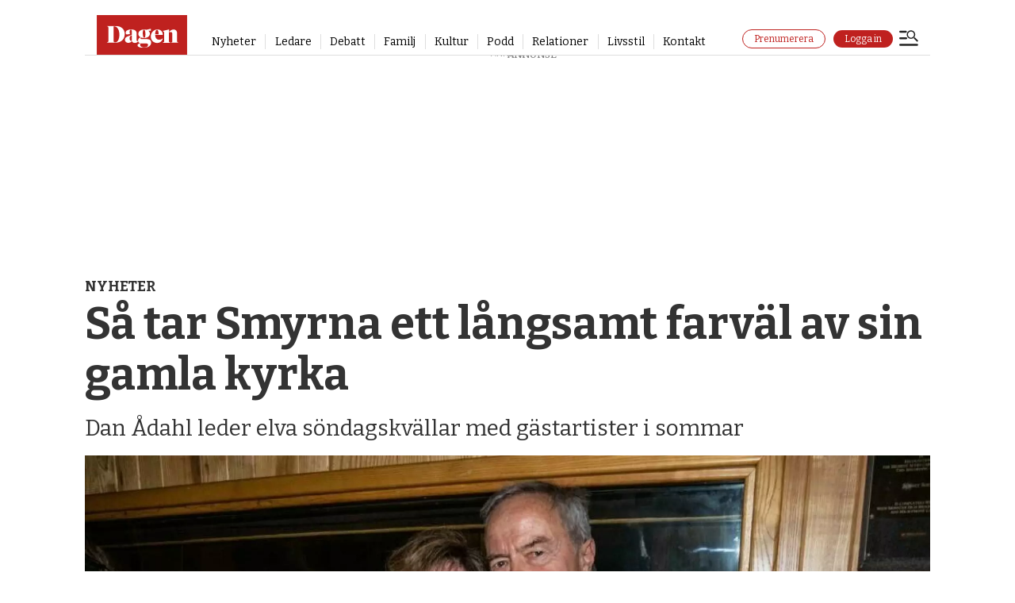

--- FILE ---
content_type: text/javascript;charset=utf-8
request_url: https://p1cluster.cxense.com/p1.js
body_size: 99
content:
cX.library.onP1('zduc4rakxwr6c94hrvpzfe45');


--- FILE ---
content_type: application/javascript
request_url: https://ads.holid.io/auto/dagen.se/holid.js
body_size: 14327
content:
/* 2025-12-11 03:12 - Uncompressed version ..... *//* 2025-12-11 09:12 - Uncompressed version ..... */


var holid_version = "V4.2";
if(typeof holidScriptsPreLoad === 'undefined' || holidScriptsPreLoad != true){document.body.appendChild(document.createElement("script")).src = "https://securepubads.g.doubleclick.net/tag/js/gpt.js";}

/* Google tagmanager, part 2 */
var googletag = googletag || {};
googletag.cmd = googletag.cmd || [];
googletag.cmd.push(function() {
    googletag.pubads().disableInitialLoad();
});

function resolveCookieDomain() {
  const h = location.hostname;
  if (h === 'localhost' || !h.includes('.')) return undefined;
  const parts = h.split('.');
  for (let i = 0; i <= parts.length - 2; i++) {
    const cand = '.' + parts.slice(i).join('.');
    document.cookie = 'holid_cd_test=1; Path=/; Domain=' + cand;
    if (document.cookie.includes('holid_cd_test=1')) {
      document.cookie = 'holid_cd_test=; Max-Age=0; Path=/; Domain=' + cand;
      return cand;
    }
  }
  return undefined;
}


if (typeof window.HOLID_COOKIE_DOMAIN === 'undefined') {
  window.HOLID_COOKIE_DOMAIN = resolveCookieDomain();
}

/* Find lost cookies */
(function () {
  var CANON = '_sharedID';
  var DOMAIN = window.HOLID_COOKIE_DOMAIN || '';

  function get(name){
    var m = ('; ' + document.cookie).split('; ' + name + '=');
    return m.length > 1 ? m.pop().split(';')[0] : '';
  }
  function set(name, value){
    var base = name + '=' + value + '; Max-Age=31536000; Path=/; SameSite=Lax; Secure';
    if (DOMAIN) base += '; Domain=' + DOMAIN;
    document.cookie = base;
  }
  function del(name){
    var base = name + '=; Max-Age=0; Path=/;';
    if (DOMAIN) base += ' Domain=' + DOMAIN + ';';
    document.cookie = base;
  }


  var rawCanon = get(CANON);
  if (rawCanon) {
    try {
      var parsed = JSON.parse(decodeURIComponent(rawCanon));
      if (parsed && parsed.id) return; // klart
    } catch(e) {}
  }


  var candidates = ['_sharedid', 'sharedid', 'SharedId', 'SharedID'];
  var id = null, from = null;
  for (var i=0;i<candidates.length;i++){
    var v = get(candidates[i]);
    if (v) {
      from = candidates[i];
      try { id = JSON.parse(decodeURIComponent(v)).id || null; } catch(e) {}
      if (!id) id = decodeURIComponent(v);
      break;
    }
  }
  if (!id) {
    id = (crypto.randomUUID ? crypto.randomUUID()
         : (Math.random().toString(16).slice(2) + Date.now().toString(16)));
  }
  var payload = encodeURIComponent(JSON.stringify({ id: id, ts: Date.now() }));
  set(CANON, payload);
  if (from) del(from);
})();

function holidViewportWidth() {
  return Math.max(document.documentElement.clientWidth, window.innerWidth || 0);
}

document.body.appendChild(document.createElement("script")).src = 'https://ads.holid.io/prebid.9.19.gdpr.meta.highestbid.js';

var hasCMPAlready =
  (typeof window.__tcfapi === 'function') ||
  window.frames['__tcfapiLocator'] ||
  (typeof window.__gpp === 'function');

if (!hasCMPAlready) {
     
(function() {
  var host = window.location.hostname;
  var element = document.createElement('script');
  var firstScript = document.getElementsByTagName('script')[0];
  var url = 'https://cmp.inmobi.com'
    .concat('/choice/', 'cs41rqMUk0h46', '/', host, '/choice.js?tag_version=V3');
  var uspTries = 0;
  var uspTriesLimit = 3;
  var uspInterval = null; 
  element.async = true;
  element.type = 'text/javascript';
  element.src = url;

  firstScript.parentNode.insertBefore(element, firstScript);

  function makeStub() {
    var TCF_LOCATOR_NAME = '__tcfapiLocator';
    var queue = [];
    var win = window;
    var cmpFrame;

    function addFrame() {
      var doc = win.document;
      var otherCMP = !!(win.frames[TCF_LOCATOR_NAME]);

      if (!otherCMP) {
        if (doc.body) {
          var iframe = doc.createElement('iframe');

          iframe.style.cssText = 'display:none';
          iframe.name = TCF_LOCATOR_NAME;
          doc.body.appendChild(iframe);
        } else {
          setTimeout(addFrame, 5);
        }
      }
      return !otherCMP;
    }

    function tcfAPIHandler() {
      var gdprApplies;
      var args = arguments;

      if (!args.length) {
        return queue;
      } else if (args[0] === 'setGdprApplies') {
        if (
          args.length > 3 &&
          args[2] === 2 &&
          typeof args[3] === 'boolean'
        ) {
          gdprApplies = args[3];
          if (typeof args[2] === 'function') {
            args[2]('set', true);
          }
        }
      } else if (args[0] === 'ping') {
        var retr = {
          gdprApplies: gdprApplies,
          cmpLoaded: false,
          cmpStatus: 'stub'
        };

        if (typeof args[2] === 'function') {
          args[2](retr);
        }
      } else {
        if(args[0] === 'init' && typeof args[3] === 'object') {
          args[3] = Object.assign(args[3], { tag_version: 'V3' });
        }
        queue.push(args);
      }
    }

    function postMessageEventHandler(event) {
      var msgIsString = typeof event.data === 'string';
      var json = {};

      try {
        if (msgIsString) {
          json = JSON.parse(event.data);
        } else {
          json = event.data;
        }
      } catch (ignore) {}

      var payload = json.__tcfapiCall;

      if (payload) {
        window.__tcfapi(
          payload.command,
          payload.version,
          function(retValue, success) {
            var returnMsg = {
              __tcfapiReturn: {
                returnValue: retValue,
                success: success,
                callId: payload.callId
              }
            };
            if (msgIsString) {
              returnMsg = JSON.stringify(returnMsg);
            }
            if (event && event.source && event.source.postMessage) {
              event.source.postMessage(returnMsg, '*');
            }
          },
          payload.parameter
        );
      }
    }

    while (win) {
      try {
        if (win.frames[TCF_LOCATOR_NAME]) {
          cmpFrame = win;
          break;
        }
      } catch (ignore) {}

      if (win === window.top) {
        break;
      }
      win = win.parent;
    }
    if (!cmpFrame) {
      addFrame();
      win.__tcfapi = tcfAPIHandler;
      win.addEventListener('message', postMessageEventHandler, false);
    }
  };

  makeStub();

  function makeGppStub() {
    const CMP_ID = 10;
    const SUPPORTED_APIS = [
      '2:tcfeuv2',
      '6:uspv1',
      '7:usnatv1',
      '8:usca',
      '9:usvav1',
      '10:uscov1',
      '11:usutv1',
      '12:usctv1'
    ];

    window.__gpp_addFrame = function (n) {
      if (!window.frames[n]) {
        if (document.body) {
          var i = document.createElement("iframe");
          i.style.cssText = "display:none";
          i.name = n;
          document.body.appendChild(i);
        } else {
          window.setTimeout(window.__gpp_addFrame, 10, n);
        }
      }
    };
    window.__gpp_stub = function () {
      var b = arguments;
      __gpp.queue = __gpp.queue || [];
      __gpp.events = __gpp.events || [];

      if (!b.length || (b.length == 1 && b[0] == "queue")) {
        return __gpp.queue;
      }

      if (b.length == 1 && b[0] == "events") {
        return __gpp.events;
      }

      var cmd = b[0];
      var clb = b.length > 1 ? b[1] : null;
      var par = b.length > 2 ? b[2] : null;
      if (cmd === "ping") {
        clb(
          {
            gppVersion: "1.1", // must be â€œVersion.Subversionâ€, current: â€œ1.1â€
            cmpStatus: "stub", // possible values: stub, loading, loaded, error
            cmpDisplayStatus: "hidden", // possible values: hidden, visible, disabled
            signalStatus: "not ready", // possible values: not ready, ready
            supportedAPIs: SUPPORTED_APIS, // list of supported APIs
            cmpId: CMP_ID, // IAB assigned CMP ID, may be 0 during stub/loading
            sectionList: [],
            applicableSections: [-1],
            gppString: "",
            parsedSections: {},
          },
          true
        );
      } else if (cmd === "addEventListener") {
        if (!("lastId" in __gpp)) {
          __gpp.lastId = 0;
        }
        __gpp.lastId++;
        var lnr = __gpp.lastId;
        __gpp.events.push({
          id: lnr,
          callback: clb,
          parameter: par,
        });
        clb(
          {
            eventName: "listenerRegistered",
            listenerId: lnr, // Registered ID of the listener
            data: true, // positive signal
            pingData: {
              gppVersion: "1.1", // must be â€œVersion.Subversionâ€, current: â€œ1.1â€
              cmpStatus: "stub", // possible values: stub, loading, loaded, error
              cmpDisplayStatus: "hidden", // possible values: hidden, visible, disabled
              signalStatus: "not ready", // possible values: not ready, ready
              supportedAPIs: SUPPORTED_APIS, // list of supported APIs
              cmpId: CMP_ID, // list of supported APIs
              sectionList: [],
              applicableSections: [-1],
              gppString: "",
              parsedSections: {},
            },
          },
          true
        );
      } else if (cmd === "removeEventListener") {
        var success = false;
        for (var i = 0; i < __gpp.events.length; i++) {
          if (__gpp.events[i].id == par) {
            __gpp.events.splice(i, 1);
            success = true;
            break;
          }
        }
        clb(
          {
            eventName: "listenerRemoved",
            listenerId: par, // Registered ID of the listener
            data: success, // status info
            pingData: {
              gppVersion: "1.1", // must be â€œVersion.Subversionâ€, current: â€œ1.1â€
              cmpStatus: "stub", // possible values: stub, loading, loaded, error
              cmpDisplayStatus: "hidden", // possible values: hidden, visible, disabled
              signalStatus: "not ready", // possible values: not ready, ready
              supportedAPIs: SUPPORTED_APIS, // list of supported APIs
              cmpId: CMP_ID, // CMP ID
              sectionList: [],
              applicableSections: [-1],
              gppString: "",
              parsedSections: {},
            },
          },
          true
        );
      } else if (cmd === "hasSection") {
        clb(false, true);
      } else if (cmd === "getSection" || cmd === "getField") {
        clb(null, true);
      }
      //queue all other commands
      else {
        __gpp.queue.push([].slice.apply(b));
      }
    };
    window.__gpp_msghandler = function (event) {
      var msgIsString = typeof event.data === "string";
      try {
        var json = msgIsString ? JSON.parse(event.data) : event.data;
      } catch (e) {
        var json = null;
      }
      if (typeof json === "object" && json !== null && "__gppCall" in json) {
        var i = json.__gppCall;
        window.__gpp(
          i.command,
          function (retValue, success) {
            var returnMsg = {
              __gppReturn: {
                returnValue: retValue,
                success: success,
                callId: i.callId,
              },
            };
            event.source.postMessage(msgIsString ? JSON.stringify(returnMsg) : returnMsg, "*");
          },
          "parameter" in i ? i.parameter : null,
          "version" in i ? i.version : "1.1"
        );
      }
    };
    if (!("__gpp" in window) || typeof window.__gpp !== "function") {
      window.__gpp = window.__gpp_stub;
      window.addEventListener("message", window.__gpp_msghandler, false);
      window.__gpp_addFrame("__gppLocator");
    }
  };

  makeGppStub();

  var uspStubFunction = function() {
    var arg = arguments;
    if (typeof window.__uspapi !== uspStubFunction) {
      setTimeout(function() {
        if (typeof window.__uspapi !== 'undefined') {
          window.__uspapi.apply(window.__uspapi, arg);
        }
      }, 500);
    }
  };

var checkIfUspIsReady = function () {
  uspTries++;
  if (window.__uspapi === uspStubFunction && uspTries < uspTriesLimit) {
    console.warn('USP is not accessible');
  } else {
    if (uspInterval) {         
      clearInterval(uspInterval);
      uspInterval = null;    
    }
  }
};

if (typeof window.__gpp === 'function') {
  try {
    window.__gpp('ping', function(p, ok){
      var apis = (ok && p && p.supportedAPIs) ? p.supportedAPIs : [];
      var hasUS = apis.some(function(s){ return /^6:|^7:|^8:|^9:|^10:|^11:|^12:/.test(s); });
      if (hasUS && typeof window.__uspapi === 'undefined') {
        window.__uspapi = uspStubFunction;
        uspInterval = setInterval(checkIfUspIsReady, 6000);
      }
    });
  } catch(e){}
}
})();
  
}

var adUnits_found = [];
var is_active_amazon_uam = false;

var PREBID_TIMEOUT = 1000;
var holidSiteId = 21756427176;



var adUnits_holid = [
    {
        code: "div-gpt-ad-1311052-0",
        holidTag: "Dagen.se_V4_1",
        refresh: "",
        lazyLoad: "",
        mediaTypes: {
            banner: {
                sizes: [
                    [
                        300,
                        250
                    ],
                    [
                        320,
                        320
                    ],
                    [
                        728,
                        90
                    ],
                    [
                        320,
                        50
                    ],
                    [
                        468,
                        60
                    ],
                    [
                        980,
                        300
                    ],
                    [
                        970,
                        250
                    ],
                    [
                        980,
                        120
                    ],
                    [
                        970,
                        90
                    ],
                    [
                        300,
                        300
                    ],
                    [
                        320,
                        250
                    ],
                    [
                        250,
                        250
                    ],
                    [
                        980,
                        250
                    ],
                    [
                        250,
                        360
                    ],
                    [
                        336,
                        280
                    ],
                    [
                        300,
                        50
                    ],
                    [
                        980,
                        150
                    ],
                    [
                        980,
                        240
                    ],
                    [
                        970,
                        120
                    ],
                    [
                        980,
                        400
                    ],
                    [
                        320,
                        480
                    ]
                ]
            }
        },
        bids: [
            {
                bidder: "adform",
                params: {
                    mid: "2166175",
                    rcur: "USD"
                }
            },
            {
                bidder: "appnexus",
                params: {
                    placementId: "36395222"
                }
            },
            {
                bidder: "holid",
                params: {
                    adUnitID: "16036"
                }
            },
            {
                bidder: "improvedigital",
                params: {
                    placementId: "23382896",
                    keyValues: {
                        hb: [
                            "true"
                        ]
                    },
                    publisherId: "1134"
                }
            },
            {
                bidder: "openrtb",
                params: {
                    mid: "2166218",
                    rcur: "USD"
                }
            },
            {
                bidder: "rubicon",
                params: {
                    accountId: "19172",
                    siteId: "603538",
                    zoneId: "3879870"
                }
            }
        ]
    },
    {
        code: "div-gpt-ad-3339857-1",
        holidTag: "Dagen.se_V4_2",
        refresh: "",
        lazyLoad: "",
        mediaTypes: {
            banner: {
                sizes: [
                    [
                        300,
                        250
                    ],
                    [
                        320,
                        320
                    ],
                    [
                        728,
                        90
                    ],
                    [
                        320,
                        50
                    ],
                    [
                        468,
                        60
                    ],
                    [
                        980,
                        300
                    ],
                    [
                        970,
                        250
                    ],
                    [
                        980,
                        120
                    ],
                    [
                        970,
                        90
                    ],
                    [
                        300,
                        300
                    ],
                    [
                        320,
                        250
                    ],
                    [
                        250,
                        250
                    ],
                    [
                        980,
                        250
                    ],
                    [
                        250,
                        360
                    ],
                    [
                        336,
                        280
                    ],
                    [
                        300,
                        50
                    ],
                    [
                        980,
                        150
                    ],
                    [
                        980,
                        240
                    ],
                    [
                        970,
                        120
                    ],
                    [
                        980,
                        400
                    ],
                    [
                        320,
                        480
                    ]
                ]
            }
        },
        bids: [
            {
                bidder: "adform",
                params: {
                    mid: "2166176",
                    rcur: "USD"
                }
            },
            {
                bidder: "appnexus",
                params: {
                    placementId: "36395223"
                }
            },
            {
                bidder: "holid",
                params: {
                    adUnitID: "16037"
                }
            },
            {
                bidder: "improvedigital",
                params: {
                    placementId: "23382897",
                    keyValues: {
                        hb: [
                            "true"
                        ]
                    },
                    publisherId: "1134"
                }
            },
            {
                bidder: "openrtb",
                params: {
                    mid: "2166219",
                    rcur: "USD"
                }
            },
            {
                bidder: "rubicon",
                params: {
                    accountId: "19172",
                    siteId: "603538",
                    zoneId: "3879874"
                }
            }
        ]
    },
    {
        code: "div-gpt-ad-1861767-2",
        holidTag: "Dagen.se_V4_3",
        refresh: "",
        lazyLoad: "",
        mediaTypes: {
            banner: {
                sizes: [
                    [
                        300,
                        250
                    ],
                    [
                        320,
                        320
                    ],
                    [
                        728,
                        90
                    ],
                    [
                        320,
                        50
                    ],
                    [
                        468,
                        60
                    ],
                    [
                        980,
                        300
                    ],
                    [
                        970,
                        250
                    ],
                    [
                        980,
                        120
                    ],
                    [
                        970,
                        90
                    ],
                    [
                        300,
                        300
                    ],
                    [
                        320,
                        250
                    ],
                    [
                        250,
                        250
                    ],
                    [
                        980,
                        250
                    ],
                    [
                        250,
                        360
                    ],
                    [
                        336,
                        280
                    ],
                    [
                        300,
                        50
                    ],
                    [
                        980,
                        150
                    ],
                    [
                        980,
                        240
                    ],
                    [
                        970,
                        120
                    ],
                    [
                        980,
                        400
                    ],
                    [
                        320,
                        480
                    ]
                ]
            }
        },
        bids: [
            {
                bidder: "adform",
                params: {
                    mid: "2166177",
                    rcur: "USD"
                }
            },
            {
                bidder: "appnexus",
                params: {
                    placementId: "36395224"
                }
            },
            {
                bidder: "holid",
                params: {
                    adUnitID: "16038"
                }
            },
            {
                bidder: "improvedigital",
                params: {
                    placementId: "23382898",
                    keyValues: {
                        hb: [
                            "true"
                        ]
                    },
                    publisherId: "1134"
                }
            },
            {
                bidder: "openrtb",
                params: {
                    mid: "2166220",
                    rcur: "USD"
                }
            },
            {
                bidder: "rubicon",
                params: {
                    accountId: "19172",
                    siteId: "603538",
                    zoneId: "3879876"
                }
            }
        ]
    },
    {
        code: "div-gpt-ad-9285169-3",
        holidTag: "Dagen.se_V4_4",
        refresh: "",
        lazyLoad: "",
        mediaTypes: {
            banner: {
                sizes: [
                    [
                        300,
                        250
                    ],
                    [
                        320,
                        320
                    ],
                    [
                        728,
                        90
                    ],
                    [
                        320,
                        50
                    ],
                    [
                        468,
                        60
                    ],
                    [
                        980,
                        300
                    ],
                    [
                        970,
                        250
                    ],
                    [
                        980,
                        120
                    ],
                    [
                        970,
                        90
                    ],
                    [
                        300,
                        300
                    ],
                    [
                        320,
                        250
                    ],
                    [
                        250,
                        250
                    ],
                    [
                        980,
                        250
                    ],
                    [
                        250,
                        360
                    ],
                    [
                        336,
                        280
                    ],
                    [
                        300,
                        50
                    ],
                    [
                        980,
                        150
                    ],
                    [
                        980,
                        240
                    ],
                    [
                        970,
                        120
                    ],
                    [
                        980,
                        400
                    ],
                    [
                        320,
                        480
                    ]
                ]
            }
        },
        bids: [
            {
                bidder: "adform",
                params: {
                    mid: "2166178",
                    rcur: "USD"
                }
            },
            {
                bidder: "appnexus",
                params: {
                    placementId: "36395225"
                }
            },
            {
                bidder: "holid",
                params: {
                    adUnitID: "16039"
                }
            },
            {
                bidder: "improvedigital",
                params: {
                    placementId: "23382899",
                    keyValues: {
                        hb: [
                            "true"
                        ]
                    },
                    publisherId: "1134"
                }
            },
            {
                bidder: "openrtb",
                params: {
                    mid: "2166221",
                    rcur: "USD"
                }
            },
            {
                bidder: "rubicon",
                params: {
                    accountId: "19172",
                    siteId: "603538",
                    zoneId: "3879878"
                }
            }
        ]
    },
    {
        code: "div-gpt-ad-513763-4",
        holidTag: "Dagen.se_V4_5",
        refresh: "",
        lazyLoad: "",
        mediaTypes: {
            banner: {
                sizes: [
                    [
                        300,
                        250
                    ],
                    [
                        320,
                        320
                    ],
                    [
                        728,
                        90
                    ],
                    [
                        320,
                        50
                    ],
                    [
                        468,
                        60
                    ],
                    [
                        980,
                        300
                    ],
                    [
                        970,
                        250
                    ],
                    [
                        980,
                        120
                    ],
                    [
                        970,
                        90
                    ],
                    [
                        300,
                        300
                    ],
                    [
                        320,
                        250
                    ],
                    [
                        250,
                        250
                    ],
                    [
                        980,
                        250
                    ],
                    [
                        250,
                        360
                    ],
                    [
                        336,
                        280
                    ],
                    [
                        300,
                        50
                    ],
                    [
                        980,
                        150
                    ],
                    [
                        980,
                        240
                    ],
                    [
                        970,
                        120
                    ],
                    [
                        980,
                        400
                    ],
                    [
                        320,
                        480
                    ]
                ]
            }
        },
        bids: [
            {
                bidder: "adform",
                params: {
                    mid: "2166179",
                    rcur: "USD"
                }
            },
            {
                bidder: "appnexus",
                params: {
                    placementId: "36395226"
                }
            },
            {
                bidder: "holid",
                params: {
                    adUnitID: "16040"
                }
            },
            {
                bidder: "improvedigital",
                params: {
                    placementId: "23382900",
                    keyValues: {
                        hb: [
                            "true"
                        ]
                    },
                    publisherId: "1134"
                }
            },
            {
                bidder: "openrtb",
                params: {
                    mid: "2166222",
                    rcur: "USD"
                }
            },
            {
                bidder: "rubicon",
                params: {
                    accountId: "19172",
                    siteId: "603538",
                    zoneId: "3879880"
                }
            }
        ]
    },
    {
        code: "div-gpt-ad-8646951-5",
        holidTag: "Dagen.se_V4_6",
        refresh: "",
        lazyLoad: "",
        mediaTypes: {
            banner: {
                sizes: [
                    [
                        300,
                        250
                    ],
                    [
                        320,
                        320
                    ],
                    [
                        728,
                        90
                    ],
                    [
                        320,
                        50
                    ],
                    [
                        468,
                        60
                    ],
                    [
                        980,
                        300
                    ],
                    [
                        970,
                        250
                    ],
                    [
                        980,
                        120
                    ],
                    [
                        970,
                        90
                    ],
                    [
                        300,
                        300
                    ],
                    [
                        320,
                        250
                    ],
                    [
                        250,
                        250
                    ],
                    [
                        980,
                        250
                    ],
                    [
                        250,
                        360
                    ],
                    [
                        336,
                        280
                    ],
                    [
                        300,
                        50
                    ],
                    [
                        980,
                        150
                    ],
                    [
                        980,
                        240
                    ],
                    [
                        970,
                        120
                    ],
                    [
                        980,
                        400
                    ],
                    [
                        320,
                        480
                    ]
                ]
            }
        },
        bids: [
            {
                bidder: "adform",
                params: {
                    mid: "2166180",
                    rcur: "USD"
                }
            },
            {
                bidder: "appnexus",
                params: {
                    placementId: "36395227"
                }
            },
            {
                bidder: "holid",
                params: {
                    adUnitID: "16041"
                }
            },
            {
                bidder: "improvedigital",
                params: {
                    placementId: "23382901",
                    keyValues: {
                        hb: [
                            "true"
                        ]
                    },
                    publisherId: "1134"
                }
            },
            {
                bidder: "openrtb",
                params: {
                    mid: "2166223",
                    rcur: "USD"
                }
            },
            {
                bidder: "rubicon",
                params: {
                    accountId: "19172",
                    siteId: "603538",
                    zoneId: "3879882"
                }
            }
        ]
    },
    {
        code: "div-gpt-ad-4392393-6",
        holidTag: "Dagen.se_V4_7",
        refresh: "",
        lazyLoad: "",
        mediaTypes: {
            banner: {
                sizes: [
                    [
                        300,
                        250
                    ],
                    [
                        320,
                        320
                    ],
                    [
                        728,
                        90
                    ],
                    [
                        320,
                        50
                    ],
                    [
                        468,
                        60
                    ],
                    [
                        980,
                        300
                    ],
                    [
                        970,
                        250
                    ],
                    [
                        980,
                        120
                    ],
                    [
                        970,
                        90
                    ],
                    [
                        300,
                        300
                    ],
                    [
                        320,
                        250
                    ],
                    [
                        250,
                        250
                    ],
                    [
                        980,
                        250
                    ],
                    [
                        250,
                        360
                    ],
                    [
                        336,
                        280
                    ],
                    [
                        300,
                        50
                    ],
                    [
                        980,
                        150
                    ],
                    [
                        980,
                        240
                    ],
                    [
                        970,
                        120
                    ],
                    [
                        980,
                        400
                    ],
                    [
                        320,
                        480
                    ]
                ]
            }
        },
        bids: [
            {
                bidder: "adform",
                params: {
                    mid: "2166181",
                    rcur: "USD"
                }
            },
            {
                bidder: "appnexus",
                params: {
                    placementId: "36395228"
                }
            },
            {
                bidder: "holid",
                params: {
                    adUnitID: "16042"
                }
            },
            {
                bidder: "improvedigital",
                params: {
                    placementId: "23382902",
                    keyValues: {
                        hb: [
                            "true"
                        ]
                    },
                    publisherId: "1134"
                }
            },
            {
                bidder: "openrtb",
                params: {
                    mid: "2166224",
                    rcur: "USD"
                }
            },
            {
                bidder: "rubicon",
                params: {
                    accountId: "19172",
                    siteId: "603538",
                    zoneId: "3879884"
                }
            }
        ]
    },
    {
        code: "div-gpt-ad-5711976-7",
        holidTag: "Dagen.se_V4_8",
        refresh: "",
        lazyLoad: "",
        mediaTypes: {
            banner: {
                sizes: [
                    [
                        300,
                        250
                    ],
                    [
                        320,
                        320
                    ],
                    [
                        728,
                        90
                    ],
                    [
                        320,
                        50
                    ],
                    [
                        468,
                        60
                    ],
                    [
                        980,
                        300
                    ],
                    [
                        970,
                        250
                    ],
                    [
                        980,
                        120
                    ],
                    [
                        970,
                        90
                    ],
                    [
                        300,
                        300
                    ],
                    [
                        320,
                        250
                    ],
                    [
                        250,
                        250
                    ],
                    [
                        980,
                        250
                    ],
                    [
                        250,
                        360
                    ],
                    [
                        336,
                        280
                    ],
                    [
                        300,
                        50
                    ],
                    [
                        980,
                        150
                    ],
                    [
                        980,
                        240
                    ],
                    [
                        970,
                        120
                    ],
                    [
                        980,
                        400
                    ],
                    [
                        320,
                        480
                    ]
                ]
            }
        },
        bids: [
            {
                bidder: "adform",
                params: {
                    mid: "2166182",
                    rcur: "USD"
                }
            },
            {
                bidder: "appnexus",
                params: {
                    placementId: "36395230"
                }
            },
            {
                bidder: "holid",
                params: {
                    adUnitID: "16043"
                }
            },
            {
                bidder: "improvedigital",
                params: {
                    placementId: "23382903",
                    keyValues: {
                        hb: [
                            "true"
                        ]
                    },
                    publisherId: "1134"
                }
            },
            {
                bidder: "openrtb",
                params: {
                    mid: "2166225",
                    rcur: "USD"
                }
            },
            {
                bidder: "rubicon",
                params: {
                    accountId: "19172",
                    siteId: "603538",
                    zoneId: "3879886"
                }
            }
        ]
    },
    {
        code: "div-gpt-ad-1401348-8",
        holidTag: "Dagen.se_V4_9",
        refresh: "",
        lazyLoad: "",
        mediaTypes: {
            banner: {
                sizes: [
                    [
                        300,
                        250
                    ],
                    [
                        320,
                        320
                    ],
                    [
                        728,
                        90
                    ],
                    [
                        320,
                        50
                    ],
                    [
                        468,
                        60
                    ],
                    [
                        980,
                        300
                    ],
                    [
                        970,
                        250
                    ],
                    [
                        980,
                        120
                    ],
                    [
                        970,
                        90
                    ],
                    [
                        300,
                        300
                    ],
                    [
                        320,
                        250
                    ],
                    [
                        250,
                        250
                    ],
                    [
                        980,
                        250
                    ],
                    [
                        250,
                        360
                    ],
                    [
                        336,
                        280
                    ],
                    [
                        300,
                        50
                    ],
                    [
                        980,
                        150
                    ],
                    [
                        980,
                        240
                    ],
                    [
                        970,
                        120
                    ],
                    [
                        980,
                        400
                    ],
                    [
                        320,
                        480
                    ]
                ]
            }
        },
        bids: [
            {
                bidder: "adform",
                params: {
                    mid: "2166183",
                    rcur: "USD"
                }
            },
            {
                bidder: "appnexus",
                params: {
                    placementId: "36395231"
                }
            },
            {
                bidder: "holid",
                params: {
                    adUnitID: "16044"
                }
            },
            {
                bidder: "improvedigital",
                params: {
                    placementId: "23382904",
                    keyValues: {
                        hb: [
                            "true"
                        ]
                    },
                    publisherId: "1134"
                }
            },
            {
                bidder: "openrtb",
                params: {
                    mid: "2166226",
                    rcur: "USD"
                }
            },
            {
                bidder: "rubicon",
                params: {
                    accountId: "19172",
                    siteId: "603538",
                    zoneId: "3879888"
                }
            }
        ]
    },
    {
        code: "div-gpt-ad-6250316-9",
        holidTag: "Dagen.se_V4_10",
        refresh: "",
        lazyLoad: "",
        mediaTypes: {
            banner: {
                sizes: [
                    [
                        300,
                        250
                    ],
                    [
                        320,
                        320
                    ],
                    [
                        728,
                        90
                    ],
                    [
                        320,
                        50
                    ],
                    [
                        468,
                        60
                    ],
                    [
                        980,
                        300
                    ],
                    [
                        970,
                        250
                    ],
                    [
                        980,
                        120
                    ],
                    [
                        970,
                        90
                    ],
                    [
                        300,
                        300
                    ],
                    [
                        320,
                        250
                    ],
                    [
                        250,
                        250
                    ],
                    [
                        980,
                        250
                    ],
                    [
                        250,
                        360
                    ],
                    [
                        336,
                        280
                    ],
                    [
                        300,
                        50
                    ],
                    [
                        980,
                        150
                    ],
                    [
                        980,
                        240
                    ],
                    [
                        970,
                        120
                    ],
                    [
                        980,
                        400
                    ],
                    [
                        320,
                        480
                    ]
                ]
            }
        },
        bids: [
            {
                bidder: "adform",
                params: {
                    mid: "2166184",
                    rcur: "USD"
                }
            },
            {
                bidder: "appnexus",
                params: {
                    placementId: "36395232"
                }
            },
            {
                bidder: "holid",
                params: {
                    adUnitID: "16045"
                }
            },
            {
                bidder: "improvedigital",
                params: {
                    placementId: "23382905",
                    keyValues: {
                        hb: [
                            "true"
                        ]
                    },
                    publisherId: "1134"
                }
            },
            {
                bidder: "openrtb",
                params: {
                    mid: "2166227",
                    rcur: "USD"
                }
            },
            {
                bidder: "rubicon",
                params: {
                    accountId: "19172",
                    siteId: "603538",
                    zoneId: "3879890"
                }
            }
        ]
    },
    {
        code: "div-gpt-ad-3339381-10",
        holidTag: "Dagen.se_V4_11",
        refresh: "",
        lazyLoad: "",
        mediaTypes: {
            banner: {
                sizes: [
                    [
                        300,
                        250
                    ],
                    [
                        320,
                        320
                    ],
                    [
                        728,
                        90
                    ],
                    [
                        320,
                        50
                    ],
                    [
                        468,
                        60
                    ],
                    [
                        980,
                        300
                    ],
                    [
                        970,
                        250
                    ],
                    [
                        980,
                        120
                    ],
                    [
                        970,
                        90
                    ],
                    [
                        300,
                        300
                    ],
                    [
                        320,
                        250
                    ],
                    [
                        250,
                        250
                    ],
                    [
                        980,
                        250
                    ],
                    [
                        250,
                        360
                    ],
                    [
                        336,
                        280
                    ],
                    [
                        300,
                        50
                    ],
                    [
                        980,
                        150
                    ],
                    [
                        980,
                        240
                    ],
                    [
                        970,
                        120
                    ],
                    [
                        980,
                        400
                    ],
                    [
                        320,
                        480
                    ]
                ]
            }
        },
        bids: [
            {
                bidder: "adform",
                params: {
                    mid: "2166185",
                    rcur: "USD"
                }
            },
            {
                bidder: "appnexus",
                params: {
                    placementId: "36395233"
                }
            },
            {
                bidder: "holid",
                params: {
                    adUnitID: "16046"
                }
            },
            {
                bidder: "improvedigital",
                params: {
                    placementId: "23382906",
                    keyValues: {
                        hb: [
                            "true"
                        ]
                    },
                    publisherId: "1134"
                }
            },
            {
                bidder: "openrtb",
                params: {
                    mid: "2166228",
                    rcur: "USD"
                }
            },
            {
                bidder: "rubicon",
                params: {
                    accountId: "19172",
                    siteId: "603538",
                    zoneId: "3879892"
                }
            }
        ]
    },
    {
        code: "div-gpt-ad-4586363-11",
        holidTag: "Dagen.se_V4_12",
        refresh: "",
        lazyLoad: "",
        mediaTypes: {
            banner: {
                sizes: [
                    [
                        300,
                        250
                    ],
                    [
                        320,
                        320
                    ],
                    [
                        728,
                        90
                    ],
                    [
                        320,
                        50
                    ],
                    [
                        468,
                        60
                    ],
                    [
                        980,
                        300
                    ],
                    [
                        970,
                        250
                    ],
                    [
                        980,
                        120
                    ],
                    [
                        970,
                        90
                    ],
                    [
                        300,
                        300
                    ],
                    [
                        320,
                        250
                    ],
                    [
                        250,
                        250
                    ],
                    [
                        980,
                        250
                    ],
                    [
                        250,
                        360
                    ],
                    [
                        336,
                        280
                    ],
                    [
                        300,
                        50
                    ],
                    [
                        980,
                        150
                    ],
                    [
                        980,
                        240
                    ],
                    [
                        970,
                        120
                    ],
                    [
                        980,
                        400
                    ],
                    [
                        320,
                        480
                    ]
                ]
            }
        },
        bids: [
            {
                bidder: "adform",
                params: {
                    mid: "2166186",
                    rcur: "USD"
                }
            },
            {
                bidder: "appnexus",
                params: {
                    placementId: "36395234"
                }
            },
            {
                bidder: "holid",
                params: {
                    adUnitID: "16047"
                }
            },
            {
                bidder: "improvedigital",
                params: {
                    placementId: "23382907",
                    keyValues: {
                        hb: [
                            "true"
                        ]
                    },
                    publisherId: "1134"
                }
            },
            {
                bidder: "openrtb",
                params: {
                    mid: "2166229",
                    rcur: "USD"
                }
            },
            {
                bidder: "rubicon",
                params: {
                    accountId: "19172",
                    siteId: "603538",
                    zoneId: "3879894"
                }
            }
        ]
    },
    {
        code: "div-gpt-ad-8377646-12",
        holidTag: "Dagen.se_V4_13",
        refresh: "",
        lazyLoad: "",
        mediaTypes: {
            banner: {
                sizes: [
                    [
                        300,
                        250
                    ],
                    [
                        320,
                        320
                    ],
                    [
                        728,
                        90
                    ],
                    [
                        320,
                        50
                    ],
                    [
                        468,
                        60
                    ],
                    [
                        980,
                        300
                    ],
                    [
                        970,
                        250
                    ],
                    [
                        980,
                        120
                    ],
                    [
                        970,
                        90
                    ],
                    [
                        300,
                        300
                    ],
                    [
                        320,
                        250
                    ],
                    [
                        250,
                        250
                    ],
                    [
                        980,
                        250
                    ],
                    [
                        250,
                        360
                    ],
                    [
                        336,
                        280
                    ],
                    [
                        300,
                        50
                    ],
                    [
                        980,
                        150
                    ],
                    [
                        980,
                        240
                    ],
                    [
                        970,
                        120
                    ],
                    [
                        980,
                        400
                    ],
                    [
                        320,
                        480
                    ]
                ]
            }
        },
        bids: [
            {
                bidder: "adform",
                params: {
                    mid: "2166187",
                    rcur: "USD"
                }
            },
            {
                bidder: "appnexus",
                params: {
                    placementId: "36395235"
                }
            },
            {
                bidder: "holid",
                params: {
                    adUnitID: "16048"
                }
            },
            {
                bidder: "improvedigital",
                params: {
                    placementId: "23382908",
                    keyValues: {
                        hb: [
                            "true"
                        ]
                    },
                    publisherId: "1134"
                }
            },
            {
                bidder: "openrtb",
                params: {
                    mid: "2166230",
                    rcur: "USD"
                }
            },
            {
                bidder: "rubicon",
                params: {
                    accountId: "19172",
                    siteId: "603538",
                    zoneId: "3879896"
                }
            }
        ]
    },
    {
        code: "div-gpt-ad-2333798-13",
        holidTag: "Dagen.se_V4_14",
        refresh: "",
        lazyLoad: "",
        mediaTypes: {
            banner: {
                sizes: [
                    [
                        300,
                        250
                    ],
                    [
                        320,
                        320
                    ],
                    [
                        728,
                        90
                    ],
                    [
                        320,
                        50
                    ],
                    [
                        468,
                        60
                    ],
                    [
                        980,
                        300
                    ],
                    [
                        970,
                        250
                    ],
                    [
                        980,
                        120
                    ],
                    [
                        970,
                        90
                    ],
                    [
                        300,
                        300
                    ],
                    [
                        320,
                        250
                    ],
                    [
                        250,
                        250
                    ],
                    [
                        980,
                        250
                    ],
                    [
                        250,
                        360
                    ],
                    [
                        336,
                        280
                    ],
                    [
                        300,
                        50
                    ],
                    [
                        980,
                        150
                    ],
                    [
                        980,
                        240
                    ],
                    [
                        970,
                        120
                    ],
                    [
                        980,
                        400
                    ],
                    [
                        320,
                        480
                    ]
                ]
            }
        },
        bids: [
            {
                bidder: "adform",
                params: {
                    mid: "2166188",
                    rcur: "USD"
                }
            },
            {
                bidder: "appnexus",
                params: {
                    placementId: "36395236"
                }
            },
            {
                bidder: "holid",
                params: {
                    adUnitID: "16049"
                }
            },
            {
                bidder: "improvedigital",
                params: {
                    placementId: "23382909",
                    keyValues: {
                        hb: [
                            "true"
                        ]
                    },
                    publisherId: "1134"
                }
            },
            {
                bidder: "openrtb",
                params: {
                    mid: "2166231",
                    rcur: "USD"
                }
            },
            {
                bidder: "rubicon",
                params: {
                    accountId: "19172",
                    siteId: "603538",
                    zoneId: "3879898"
                }
            }
        ]
    },
    {
        code: "div-gpt-ad-2054266-14",
        holidTag: "Dagen.se_V4_15",
        refresh: "",
        lazyLoad: "",
        mediaTypes: {
            banner: {
                sizes: [
                    [
                        300,
                        250
                    ],
                    [
                        320,
                        320
                    ],
                    [
                        728,
                        90
                    ],
                    [
                        320,
                        50
                    ],
                    [
                        468,
                        60
                    ],
                    [
                        980,
                        300
                    ],
                    [
                        970,
                        250
                    ],
                    [
                        980,
                        120
                    ],
                    [
                        970,
                        90
                    ],
                    [
                        300,
                        300
                    ],
                    [
                        320,
                        250
                    ],
                    [
                        250,
                        250
                    ],
                    [
                        980,
                        250
                    ],
                    [
                        250,
                        360
                    ],
                    [
                        336,
                        280
                    ],
                    [
                        300,
                        50
                    ],
                    [
                        980,
                        150
                    ],
                    [
                        980,
                        240
                    ],
                    [
                        970,
                        120
                    ],
                    [
                        980,
                        400
                    ],
                    [
                        320,
                        480
                    ]
                ]
            }
        },
        bids: [
            {
                bidder: "adform",
                params: {
                    mid: "2166189",
                    rcur: "USD"
                }
            },
            {
                bidder: "appnexus",
                params: {
                    placementId: "36395237"
                }
            },
            {
                bidder: "holid",
                params: {
                    adUnitID: "16050"
                }
            },
            {
                bidder: "improvedigital",
                params: {
                    placementId: "23382910",
                    keyValues: {
                        hb: [
                            "true"
                        ]
                    },
                    publisherId: "1134"
                }
            },
            {
                bidder: "openrtb",
                params: {
                    mid: "2166232",
                    rcur: "USD"
                }
            },
            {
                bidder: "rubicon",
                params: {
                    accountId: "19172",
                    siteId: "603538",
                    zoneId: "3879900"
                }
            }
        ]
    }
];

// var type = "";
adUnits_holid = adUnits_holid || [];
var adUnits_holid_org = JSON.parse(JSON.stringify(adUnits_holid)); //  deep clone
var holid_div_ids = [];
var adUnits_inUse = [];
window.bannerOverride = window.bannerOverride || [];
var bannerOverride = window.bannerOverride;

var refresh_interval;
var refresh_num = 0;
var holid_refresh_max = 14;
var refresh_height = false;
var interval;
var interval_check_time_in_view;
var interval_init; /* Used for single page applications */
let divs_in_view = [];
let divs_ready_for_refresh = [];
var slots = [];
var holid_interval_find_empty_divs;
var holid_interval_timer;
var holid_interval_timer_reuse;
var holid_time_minimum_time_in_view = 20000; // Minimum time in view to accept refresh.
var holid_time_extra_for_refreshed_banners = 18; // Add extra time for refreshed banners in view next time it refresh. For example if there is a normal timelimit of 10 seconds for the first refresh, the second will be longer
var holid_time_check = 0.3; // How often look for banners in view
var holid_time_minimum_before_refresh = 20000; // This is the minimum time limit needed before any refresh is accepted at all. If set to 30, no refresh is acceptable before 30 seconds since last refresh was made.
var holid_interval_counter = 0;
var holid_time_max_before_refreshed_banners_in_view = 45;
var div_ads = [];
var acceptedFormats = ["bottom", "top", "cube", "tower", "widescreen", "box", "mobile", "tablet", "native", "video", "topscroll", "midscroll", "skins", "fullpage"];
var windowWidth = holidViewportWidth();
var matches = document.querySelectorAll('.holidAds,.holidads');
var customs = [];
var len;
var customName = "";
var usedIds = [];
var holid_init_started = false; // RUN-ONCE guard



(function() {
    // HÃ¤mta URL parametern
    const urlParams = new URLSearchParams(window.location.search);
    const debugMode = urlParams.has('holid_debug') && urlParams.get('holid_debug') === '1';
    
    // Skapa en egen loggningsfunktion
    window.holidDebugLog = function(...args) {
        if (debugMode) {
            console.log.apply(console, args);
        }
    };

    // ?forceads_holid=1
    const forceAds = urlParams.has('forceads_holid') && urlParams.get('forceads_holid') === '1';
    if (forceAds ) {
        console.log("OP Forcing ads");
        googletag.cmd.push(function() {
             googletag.pubads().setTargeting('OP_team', 'Yes');
         });
    }
})();

for (var x = 0; x < 100; x++){
    customName = "custom"+x;
    customs.push(customName);
    acceptedFormats.push(customName);
}

if(windowWidth<728) {
    for (let i = 0; i < matches.length; i++) {
        matches[i].classList.replace("widescreen","mobile");
        matches[i].classList.replace("box","mobile");
    }
}


if(windowWidth < 1024){
    var ad_sizes= {
        "widescreen": [ [728, 90], [980, 300], [970, 250], [980, 120],[970, 90], [980, 250],[980, 150], [980, 240], [970, 120]],
        "box": [ [300, 250], [300, 300], [320, 250], [250, 250],[250, 360], [336, 280]],
        "tower": [ [300, 250], [300, 300], [320, 250], [250, 250],[250, 360]],
        "mobile": [ [300, 250],[320, 320],[320, 480], [320, 50], [250, 360], [300, 50], [300, 300],[250, 250]],
        "universal": [[300, 250], [320, 320], [728, 90], [320, 50], [468, 60], [980, 300], [970, 250], [980, 120], [970, 90], [300, 300], [320, 250], [250, 250], [980, 250], [250, 360], [336, 280], [300, 50], [980, 150], [980, 240], [970, 120], [980, 600], [980, 480],[980, 400], [320, 480]],
        "native": [ [1,1]],
        "video": [ [1,1]],
        "topscroll": [ [1,1]],
        "midscroll": [ [1,1]],
        "skins": [ [1,1]],
        "fullpage": [ [1,1]]
    };
} else {
    var ad_sizes= {
        "widescreen": [ [728, 90], [980, 300], [970, 250], [980, 120],[970, 90], [980, 250],[980, 150], [980, 240], [970, 120]],
        "box": [ [300, 250], [300, 300], [320, 250], [250, 250],[250, 360], [336, 280]],
        "tower": [ [300, 250], [300, 600],[160, 600], [120, 600], [300, 300], [320, 250], [250, 250],[250, 360]],
        "mobile": [ [300, 250],[320, 320],[320, 480], [320, 50], [250, 360], [300, 50], [300, 300],[250, 250]],
        "universal": [[300, 250], [320, 320], [728, 90], [320, 50], [468, 60], [980, 300], [970, 250], [980, 120], [970, 90], [300, 300], [320, 250], [250, 250], [980, 250], [250, 360], [336, 280], [300, 50], [980, 150], [980, 240], [970, 120], [980, 600], [980, 480],[980, 400],[320, 480]],
        "native": [ [1,1]],
        "video": [ [1,1]],
        "topscroll": [ [1,1]],
        "midscroll": [ [1,1]],
        "skins": [ [1,1]],
        "fullpage": [ [1,1]]
    };
}


for (let adUnit of adUnits_holid) {
    let updatedSizes = [];
    if (adUnit.mediaTypes && adUnit.mediaTypes.banner && adUnit.mediaTypes.banner.sizes && adUnit.mediaTypes.banner.sizes.length < 2) {
      if (adUnit.mediaTypes && adUnit.mediaTypes.banner && adUnit.mediaTypes.banner.sizes ) {
          // Iterera genom nuvarande storlekar och uppdatera om nÃ¶dvÃ¤ndigt
          for (let size of adUnit.mediaTypes.banner.sizes) {
              // Kontrollera direkt hÃ¤r om storleken redan finns
              if (!updatedSizes.some(existingSize => existingSize[0] === size[0] && existingSize[1] === size[1])) {
                  updatedSizes.push(size);
              }
          }

          // LÃ¤gg till universella storlekar om 'role' Ã¤r undefined
          if (typeof adUnit.role === "undefined" && ad_sizes.universal) {
              for (let universalSize of ad_sizes.universal) {
                  if (!updatedSizes.some(existingSize => existingSize[0] === universalSize[0] && existingSize[1] === universalSize[1])) {
                      updatedSizes.push(universalSize);
                  }
              }
          }

          // Specialfall: LÃ¤gg till universella storlekar fÃ¶r storlekar [2, 2]
          adUnit.mediaTypes.banner.sizes.forEach(size => {
              if (size[0] === 2 && size[1] === 2 && ad_sizes.universal) {
                  ad_sizes.universal.forEach(universalSize => {
                      if (!updatedSizes.some(existingSize => existingSize[0] === universalSize[0] && existingSize[1] === universalSize[1])) {
                          updatedSizes.push(universalSize);
                      }
                  });
              }
          });
 
          // Hantera storlekar baserat pÃ¥ 'role'
             if (adUnit.role && ad_sizes[adUnit.role]) {
                  holidDebugLog("Adding default role sizes");
                  for (let roleSize of ad_sizes[adUnit.role]) {
                      if (!updatedSizes.some(existingSize => existingSize[0] === roleSize[0] && existingSize[1] === roleSize[1])) {
                          updatedSizes.push(roleSize);
                      }
                  }
              }
            // Tilldela de uppdaterade storlekarna tillbaka till adUnit
            adUnit.mediaTypes.banner.sizes = updatedSizes;
      } else {
          adUnit.mediaTypes = {
              banner: {
                  sizes: ad_sizes.universal ? ad_sizes.universal.slice() : []
              }
          };

          if (adUnit.role && ad_sizes[adUnit.role]) {
              for (let roleSize of ad_sizes[adUnit.role]) {
                  if (!adUnit.mediaTypes.banner.sizes.some(existingSize => existingSize[0] === roleSize[0] && existingSize[1] === roleSize[1])) {
                      adUnit.mediaTypes.banner.sizes.push(roleSize);
                  }
              }
          }
      }
  }
}


function isVisible(ele) {
    if (!ele) return false;
    const style = getComputedStyle(ele);
    return style.display !== 'none';
}

var isElementInViewport = (function () {
  var THRESHOLD = 0.5;
  var visMap = new WeakMap();
  var io = null;

  function geomCheck(el, threshold) {
    var rect = el.getBoundingClientRect();
    var vw = window.innerWidth || document.documentElement.clientWidth;
    var vh = window.innerHeight || document.documentElement.clientHeight;
    if (rect.width <= 0 || rect.height <= 0) return false;
    var interW = Math.max(0, Math.min(rect.right, vw) - Math.max(rect.left, 0));
    var interH = Math.max(0, Math.min(rect.bottom, vh) - Math.max(rect.top, 0));
    var interArea = interW * interH;
    var ratio = interArea / (rect.width * rect.height);
    return ratio >= threshold;
  }

  if ('IntersectionObserver' in window) {
    io = new IntersectionObserver(function (entries) {
      for (var i = 0; i < entries.length; i++) {
        visMap.set(entries[i].target, entries[i].intersectionRatio || 0);
      }
    }, { threshold: [THRESHOLD] });
  }

  return function (el) {
    if (!el || el.nodeType !== 1) return false;
    if (io) {
      if (!visMap.has(el)) {
        io.observe(el);

        return geomCheck(el, THRESHOLD);
      }
      return (visMap.get(el) || 0) >= THRESHOLD;
    }

    return geomCheck(el, THRESHOLD);
  };
})();

function addElement (id,targetObject,role) {
    var newDiv = document.createElement("div");
    newDiv.innerHTML = "";

    /* Native banner override, this will add code into the holid divs specified with the bannerOverride,  normal  execution flow stops. */
    for (var i = 0, len = bannerOverride.length; i < len; i++) {
//        element = bannerOverride[i];
        var element = bannerOverride[i];
        if( element.code == id){
            newDiv.innerHTML = element.html;
            newDiv.setAttribute("id", "native-" + id);
        }
    }
    /* End of Native override */

    if(newDiv.innerHTML == ""){
        newDiv.setAttribute("id", id);
        newDiv.innerHTML =  '';
    }

    targetObject.appendChild(newDiv, targetObject);
}

function holid_find_empty_divs(){
   if (window.__holidBusy) return;
   window.__holidBusy = true;

    windowWidth = holidViewportWidth();
    let acceptedFormat = false;
    var matches = document.querySelectorAll('.holidAds,.holidads');

    var adUnit_counter = 0; //This is the Adunit iterration we are about to use next
    if (adUnits_holid.length < 1) { // adUnits_holid_counter
        console.log("HOLID: Out of AdUnits");
        refresh_continue = false;
        clearInterval(refresh_interval);
        clearInterval(interval);
        clearInterval(interval_check_time_in_view);
        clearInterval(holid_interval_find_empty_divs);
    } else {

        for (let i=0; i<matches.length; i++) {
            if (matches[i].dataset.holidSkip === "1") {
               matches[i].dataset.holidSkip = "";
               continue;
            }

            if(!isVisible (matches[i])){

            } else {
                var role = 0;

                var allClasses = matches[i].className;
                var allClasses_array = allClasses.split(" ");
                allClasses_array.forEach(function (item, index) {
                    acceptedFormat = acceptedFormats.includes(item);
                    if(acceptedFormat){
                        role = item;
                    }
                });
                var idToAdd = false;
                var found = false;
                /* Roles and Custom roles */
                if(role!=0 && matches[i].innerHTML==""){
                    if (windowWidth < 728 && role === "widescreen") {
                        role = "mobile" // Omvandlar widescreen till att anses som mobile
                    }
                    holidDebugLog("Trying to match a role of type: " + role);
                    adUnits_holid.forEach(function (item, key) {
                        if(typeof holid_div_ids[item.code] == "undefined"  && item.role==role && !found && !usedIds.includes(item.code)){
                            found = true;
                            usedIds.push(item.code);
                            holid_div_ids[item.code] = item.holidTag;
                            holidDebugLog("found in loop 1: " + item.code);
                            idToAdd = key;

                        }
                    });

                    if(!found){ /* if we did not find a fitting role, lets use a universal */
                        holidDebugLog("Did not find any more roles for type: " +role);
                        adUnits_holid.forEach(function (item, key) {
                            if(typeof item.role == "undefined" && !found && !usedIds.includes(item.code)){
                                found = true;
                                usedIds.push(item.code);
                                holid_div_ids[item.code] = item.holidTag;
                                holidDebugLog("Out of roles, selected a universal to fit the role: "+ role + " " + item.code);
                                idToAdd = key;
                                holidDebugLog(adUnits_holid[key].mediaTypes.banner);
                                adUnits_holid[key].mediaTypes.banner.sizes = ad_sizes[role];
                                holidDebugLog("Transforming universal role ("+item.code+") into a: "+ role);
                                adUnits_holid[key].role = role;
                                holidDebugLog(adUnits_holid[key].mediaTypes.banner);
                            }
                        });
                    }

                    // If there is no adunits with specified role left
                    if(adUnits_holid[idToAdd] === undefined || !found || (windowWidth>728 && role=="mobile") || (windowWidth<1024 && role=="tower")){
                        holidDebugLog("Disabled "  + role + " due to size rules not fullfilled.");
                        // matches[i].innerHTML= " ";
                        matches[i].dataset.holidSkip = "1";
                    } else {
                        holidDebugLog("Searched for role: " + role + ", found: "+ adUnits_holid[idToAdd].code + " with sizes:");
                        holidDebugLog(adUnits_holid[idToAdd].mediaTypes.banner.sizes);
                        addElement (adUnits_holid[idToAdd].code, matches[i], role); // Create Banner
                        holidDebugLog("Now Adding: " + adUnits_holid[idToAdd].code);
                    }
                } else if(matches[i].innerHTML==""){ /* Normal */
                    holidDebugLog("Trying to match Undefined / Universal Role ");
                    adUnits_holid.forEach(function (item, index) {
                        if(typeof holid_div_ids[item.code] == "undefined" && typeof item.role == "undefined" && !found && !usedIds.includes(item.code)){
                            found = true;
                            holid_div_ids[item.code] = item.holidTag;
                            addElement (item.code, matches[i], role); // Create Banner
                            usedIds.push(item.code); // Keep track on used ones...
                            holidDebugLog("Found and added " + item.code + " to be used.");
                        }
                    });
                    if(!found){
                        holidDebugLog("Disabled the undefined/universal div due to lack of universal adunits");
                        // matches[i].innerHTML= " ";
                        matches[i].dataset.holidSkip = "1";
                    }
                } else {

                }
            }
        }
    }
    window.__holidBusy = false;
}

holid_find_empty_divs();

var holid_pbjs = (window.pbjs = window.pbjs || { que: [] });

var customConfigObject = {
    "buckets": [
        {
            "max": 60,
            "increment": 0.3
        },{
            "max": 200,
            "increment": 1
        }
    ]
};


function destroy_slots(callback){
    if(typeof adUnits_inUse !== 'undefined'){
        for (index = 0; index < adUnits_inUse.length; ++index) {
            let element = document.getElementById(adUnits_inUse[index].code);
            if(typeof(element) !== 'undefined' && element!== null  ){
                // div still exists
            } else {
                // div deleted, need to destroy slot and reuse
                if (typeof googletag.destroySlots === 'function') {
                    adUnits_holid.push(adUnits_inUse[index]);

                    googletag.destroySlots([slots[adUnits_inUse[index].code]]);
                    holid_pbjs.removeAdUnit(adUnits_inUse[index].code);

                    let code = adUnits_inUse[index].code;
                    delete holid_div_ids[code];

                    // usedIds.splice(code,1);
                    const i = usedIds.indexOf(code);
                    if (i !== -1) usedIds.splice(i, 1);

                    adUnits_inUse.splice(index, 1);
                } else {
                    console.warn('googletag.destroySlots is not defined.');
                }
            }
        }
    }
    callback();
}


function getParentClassName(childNode){
    return childNode.parentNode.className;
}



function return_found_adUnits(id_only = false){
    var index;
    adUnits_found = [];
    var maxWidth;
    var maxHeight;
    var minWidth = 0;
    var role = false;
    if(typeof adUnits_holid !== 'undefined'){
        for (index = 0; index < adUnits_holid.length; ++index) {
            if(document.getElementById(adUnits_holid[index].code) && document.getElementById(adUnits_holid[index].code).innerHTML == "") { // only handle existing and Empty divs, some might be added in later stage

                var adDiv = document.getElementById(adUnits_holid[index].code)
                var allClasses = getParentClassName(adDiv);
                var allClasses_array = allClasses.split(" ");

                var tmpSize = [];
                var backupSize = [];

                allClasses_array.forEach(function (item, index) {
                    acceptedFormat = acceptedFormats.includes(item);
                    if(acceptedFormat){
                        role = item;
                    }
                });

                adUnits_inUse.push(adUnits_holid[index]); // Store all used adunits in its original form here

                var childDiv = document.getElementById(adUnits_holid[index].code);
                var parentDiv = childDiv.parentElement;
                var computedStyles = window.getComputedStyle(parentDiv);

                maxWidth = parseInt(computedStyles.getPropertyValue("max-width")) + 2; // add 2 pixels margin
                maxHeight = parseInt(computedStyles.getPropertyValue("max-height")) + 2;// add 2 pixels margin


                var computedStyle = window.getComputedStyle(document.getElementById(adUnits_holid[index].code).parentElement);
                var minWidth = computedStyle.getPropertyValue('min-width');

                if (minWidth !== 'none') {
                    minWidth = parseInt(minWidth, 10);
                    if (isNaN(minWidth)) {
                        minWidth = 0;
                    }
                } else {
                    minWidth = 0;
                }


                // Om max-width eller max-height Ã¤r 'none' eller tomma, anvÃ¤nd width och height istÃ¤llet
                if (!maxWidth || maxWidth === 'none') {
                    maxWidth = parseInt(computedStyles.width);
                }

                if (!maxHeight || maxHeight === 'none') {
                    maxHeight = parseInt(computedStyles.height);
                }

                if(maxWidth < 103) // If no acceptable max-width is set, try to use normal width
                    maxWidth = parseInt(computedStyles.getPropertyValue("width")) + 2; // add 2 pixels margin

                if(maxHeight < 103) // If no acceptable max-height is set, try to use normal height
                    maxHeight = parseInt(computedStyles.getPropertyValue("height")) + 2; // add 2 pixels margin

//                maxHeight = (maxWidth < 1024 && maxHeight > 501) && role!="tower" ? 482 : maxHeight ;// if it is mobile view, the max height for ads will be 482 (changed from 460)
                if(maxHeight < 10){
                    maxHeight = 320;
                    holidDebugLog("Settings max-height to default: " + maxHeight + " due to no sizes found.");
                }

                if (!maxWidth || maxWidth === 'none') {
                    maxWidth = 320;
                    holidDebugLog("Settings max-width to default: " + maxWidth + " due to no sizes found.");
                }

                /* Override om det Ã¤r customs */
                if (customs.includes(role)) {
                    maxWidth = 2000;
                    minWidth = 0;
                }

                if(role=="tower")
                    maxHeight = 601;


                if (
                    Array.isArray(adUnits_holid[index].mediaTypes.banner.sizes_alwaysAllow) &&
                    typeof adUnits_holid[index].mediaTypes.banner.sizes_alwaysAllow.length !== 'undefined'
                ) {
                    tmpSize = adUnits_holid[index].mediaTypes.banner.sizes_alwaysAllow;
                    holidDebugLog("Adding always accepted sizes: " + adUnits_holid[index].mediaTypes.banner.sizes_alwaysAllow);
                }
                if (
                    Array.isArray(adUnits_holid[index].mediaTypes.banner.sizes) &&
                    typeof adUnits_holid[index].mediaTypes.banner.sizes.length !== 'undefined'  
                ) {
                    for (var y = 0, lenSizes = adUnits_holid[index].mediaTypes.banner.sizes.length; y < lenSizes; y++) {
                        var element = adUnits_holid[index].mediaTypes.banner.sizes[y];

                        if(((element[0]>maxWidth) ||  (element[1] > maxHeight) || minWidth > element[0])  && role==false){
                            holidDebugLog(role + " :: " + adUnits_holid[index].code + " Removed: " + element[0] + "x" + element[1]+ " Due to size restrictions. This is what we found - maxWidth: " + maxWidth  + ", maxHeight: " + maxHeight + ", windowWidth: " + windowWidth + " minWidth: " + minWidth + " - Publisher need to make sure we can read available width/maxwidth and height/maxheight, we will not brute force ads into this div");

                            if(element[0]<maxWidth && element[1] < maxHeight) {
                                holidDebugLog("Added backup size: ");
                                holidDebugLog(element);
                                backupSize.push(adUnits_holid[index].mediaTypes.banner.sizes[y]);
                            }
                        } else {
                            if(role!=false){
                                holidDebugLog("Added: " + element[0] + "x" + element[1]+ " - Due to that it is a 'role' and the size existed in the size array");
                            } else {
                                holidDebugLog("Added: " + element[0] + "x" + element[1]+ " - All size rules fullfilled. maxWidth: " + maxWidth + ", windowWidth: " + windowWidth);
                            }
                            tmpSize.push(adUnits_holid[index].mediaTypes.banner.sizes[y]);
                        }
                    }
                    holidDebugLog('Length found for index:' + index);
                } else {
                    holidDebugLog('Length does not exist for index:' + index);
                }

                if(tmpSize.length<1)
                    tmpSize = backupSize; // If no good match is found, try to find anything smaller than max width

                if (typeof adUnits_holid[index].role === "undefined" && tmpSize.length<2) // Has to be undefined and less then two matches.
                    tmpSize.push([300, 300], [300, 250], [250, 250], [300, 50]);

                adUnits_holid[index].mediaTypes.banner.sizes = tmpSize;

                if(refresh_height){
                    var tmpSize_height = [];

                    for (var y = 0, lenSizes = adUnits_holid[index].mediaTypes.banner.sizes.length; y < lenSizes; y++) {
                        var element = adUnits_holid[index].mediaTypes.banner.sizes[y];
                        if(element[1]>maxHeight){
                            holidDebugLog("Removed: " + element[0] + "x" + element[1]+ " Due to size restrictions. maxHeight: " + maxHeight);
                        } else {
                            holidDebugLog("Added: " + element[0] + "x" + element[1]+ " Based on size rules. maxHeight: " + maxHeight);
                            tmpSize_height.push(adUnits_holid[index].mediaTypes.banner.sizes[y]);
                        }
                    }

                    tmpSize = tmpSize_height;

                    adUnits_holid[index].mediaTypes.banner.sizes = tmpSize;
                }
                holidDebugLog("Updated:" + adUnits_holid[index].code);
                holidDebugLog(adUnits_holid[index]);

                adUnits_found.push(adUnits_holid[index]);
                adUnits_holid.splice(index, 1);
                index--; // step back one step due to that we deleted one from the original array, otherwise we will jump one spot
            } else {
                // holidDebugLog("Did not find div id: " + adUnits_holid[index].code);
            }
        }
    }
    return adUnits_found;
}



//adUnits_found = return_found_adUnits();

function sendAdserverRequest() {
    if (holid_pbjs.adserverRequestSent) return;
    holid_pbjs.adserverRequestSent = true;
    googletag.cmd.push(function() {
        holid_pbjs.que.push(function() {

                        googletag.pubads().setTargeting('tier_One_Category', 'News and Politics');

// Check if the holid_keyvalues array exists in the window object
            if (window.holid_keyvalues) {
                // Loop through the array
                for (const [key, value] of Object.entries(window.holid_keyvalues)) {
                    // Add the key
                    // console.log(`${key}: ${value}`);
                    googletag.pubads().setTargeting(key, value);
                }
            } else {
                holidDebugLog("The holid_keyvalues array does not exist in the window object.");
            }


            holid_pbjs.setTargetingForGPTAsync();
            googletag.pubads().refresh();
        });
    });
}




function holid_check_time_in_view(){
    var matches = document.querySelectorAll('.holidAds,.holidads');
    for (var i=0; i < matches.length; i++) {
        var div = matches[i].firstElementChild;
        if( div !== null) {
            var id = div.id;
            if (typeof div_ads[id] === 'undefined' ) {
                div_ads[id] = ["inview","outofview"];
                div_ads[id]["inview"] = 0;
                div_ads[id]["outofview"] = 0;


                /* ADDED DURING REFRESH DEVELOPMENT */
                div_ads[id]["refresh"] = "on";

                for (let x = 0; x < adUnits_inUse.length; x++) {
                    if (adUnits_inUse[x].refresh == "off") {
                        holidDebugLog("Refresh disabled for id: " + x + " with code: " + adUnits_inUse[x].code);

                        if(typeof div_ads[adUnits_inUse[x].code]  !== 'undefined')
                            div_ads[adUnits_inUse[x].code]["refresh"] = "off";
                    }
                }
                /* END ADDING REFRESH DEVELOPMENT */
            }

            if (isElementInViewport(matches[i])) {

                div_ads[id]["inview"] = 1;

                if (  id in divs_in_view ) {
                    divs_in_view[id]=divs_in_view[id]+holid_time_check;
                } else {
                    divs_in_view[id] = holid_time_check;

                    if(refresh_num>0){
                        divs_in_view[id] = ( -holid_time_extra_for_refreshed_banners );  // if this is a refresh then add extra seconds to reduce to many refresh
                    }

                }

if (
  div_ads[id]["refresh"] == "on" &&
  ( (div_ads[id]["inview"] == 1 && div_ads[id]["outofview"] == 1&& holid_time_minimum_before_refresh < holid_interval_counter) ||
    (
      (holid_time_max_before_refreshed_banners_in_view < divs_in_view[id]) &&
      (holid_time_minimum_before_refresh < holid_interval_counter) &&
      (divs_in_view[id] >= holid_time_minimum_time_in_view)
    )
  )
) {
  holid_time_minimum_time_in_view = 9; // Ensure we always wait a bit, but initial wait is done.
  var clientHeight = div.parentNode.clientHeight;
  if (clientHeight > 40) {
    div.parentNode.style.minHeight = (clientHeight + "px");
    div.parentNode.style.overflow = 'hidden';
  }

  divs_ready_for_refresh[id] = 0;
  // BehÃ¥ll din -extra-offset om du vill ha +X sek per refresh
  divs_in_view[id] = (-holid_time_extra_for_refreshed_banners);
  holid_refresh_current_ads(id);
  div_ads[id]["inview"] = 0;
  div_ads[id]["outofview"] = 0;
  refresh_num++;
}


 
            } else {
                var id = div.id;
                if(div_ads[id]["inview"] == 1) // if it has been in view, then proceed.
                    div_ads[id]["outofview"] = 1;
            }
        }
    }

    if(holid_refresh_max<=refresh_num){
        clearInterval(interval_check_time_in_view);
    }
}




function holid_show_ads(){
    let adUnits_found = return_found_adUnits();

    if(typeof adUnits_found !== 'undefined' && adUnits_found.length > 0) {
        // console.log(adUnits_found);
        holid_pbjs.que.push(function () {
            holid_pbjs.addAdUnits(adUnits_found);

            if(is_active_amazon_uam == true) {
                executeParallelAuctionAlongsidePrebid();
            } else {
                holid_pbjs.requestBids({
                    bidsBackHandler: sendAdserverRequest
                });
            }
        });

        if(is_active_amazon_uam == false) {
            setTimeout(function () {
                sendAdserverRequest();
            }, PREBID_TIMEOUT);
        }

        var interstitialSlot;
        var slot;
        googletag.cmd.push(function () {

            for (var y = 0, lenSizes = adUnits_found.length; y < lenSizes; y++) {
                var element = adUnits_found[y];

                if (document.getElementById(element.code)) {
                    if (typeof element.mediaTypes.banner == 'object') {
                        slot = googletag.defineSlot('/' + holidSiteId + '/' + element.holidTag, element.mediaTypes.banner.sizes, element.code).addService(googletag.pubads());
                    } else if (typeof element.mediaTypes.native == 'object') {
                        slot = googletag.defineSlot('/' + holidSiteId + '/' + element.holidTag, element.mediaTypes.native.image.sizes, element.code).addService(googletag.pubads());
                    }
                    slots[element.code] = slot;
                    /*
                    if(holid_interval_counter>10){ // 10 seconds wait before execute is possible ensure that none of the first ads will be refreshed instantly. Only ads added in later stage will be
                        holid_refresh_current_ads(element.code);
                    }
                    */
                }
            }

            
				googletag.pubads().enableLazyLoad({
					fetchMarginPercent: 320,  // Fetch slots within 3.2 viewports.
					renderMarginPercent: 300,  // Render slots within 3 viewports.
					mobileScaling: 1.1  // 1.1 times the above values on mobile.
				});

				for (var i = 0; i < adUnits_found.length; i++) {
					var element = adUnits_found[i];
					if (document.getElementById(element.code)) {
						if (element.hasOwnProperty("lazyLoad") && element.lazyLoad == "off") {
							googletag.display(element.code);
						} 
					}
				}
    		

            

            googletag.pubads().enableSingleRequest();
            googletag.pubads().collapseEmptyDivs();
            googletag.enableServices();
            holid_pbjs.adserverRequestSent = false;
        });
    }
}

function holid_refresh_current_ads(id){
    holid_pbjs.que.push(function() {
        holid_pbjs.requestBids({
          timeout: PREBID_TIMEOUT,
          adUnitCodes: [id],  
          bidsBackHandler: function() {
            holid_pbjs.setTargetingForGPTAsync([id]); 
            googletag.pubads().refresh([slots[id]]);
          }
        });
    });
}


function holid_init(){
    if (holid_init_started) return;   // <â€” stopp dubbel init
    holid_init_started = true;

    holid_pbjs.que.push(function () {
        holid_pbjs.aliasBidder('adform', 'keymobileadf', {
            gvlid: 50
        });
        holid_pbjs.aliasBidder('adform', 'openrtb', {
            gvlid: 50
        });
        holid_pbjs.aliasBidder('adform', 'adprofitadf', {
            gvlid: 50
        });
        holid_pbjs.aliasBidder('rubicon', 'adprofitrub', {
            gvlid: 52
        });
        holid_pbjs.aliasBidder('pubmatic', 'keymobilepubm', {
            gvlid: 76
        });
        holid_pbjs.aliasBidder('adform', 'traderaadform', {
            gvlid: 50
        });
        holid_pbjs.aliasBidder('adform', 'traderaopenrtb', {
            gvlid: 50
        });
        holid_pbjs.aliasBidder('livewrapped', 'lwtwo', {
            gvlid: 919
        });

        holid_pbjs.aliasBidder('adform', 'adfmobagency', {
            gvlid: 50
        });
        holid_pbjs.aliasBidder('pubmatic', 'pubmmobagency', {
            gvlid: 76
        });
        holid_pbjs.aliasBidder('rubicon', 'rubmobagency', {
            gvlid: 52
        });

        holid_pbjs.setConfig({
            enableTIDs: true,
            userSync: {
                auctionDelay: 120,   
                syncsPerBidder: 2,   

                userIds: [{
                    name: 'sharedId',
                    storage: {
                        name: '_sharedID',
                        type: 'cookie',
                        expires: 365,
                        domain: window.HOLID_COOKIE_DOMAIN
                    },
                    params: {
                        syncTime: 8*3600,
                        extend: true
                    }
                },
                {
                        name: 'id5Id',
                        params: {
                            partner: 1361
                        },
                        storage: {
                            type: 'html5',
                            name: 'id5id',
                            expires: 90,
                            refreshInSeconds: 8*3600
                        }
                }],
                filterSettings: {
                    iframe: {
                        bidders: '*',
                        filter: 'include'
                    },
                    image: {
                        bidders: '*',
                        filter: 'include'
                    }
                },
                aliasSyncEnabled: true
            },
            improvedigital: {usePrebidSizes: true},
            consentManagement: {
                gdpr: {
                    cmpApi: 'iab',
                    timeout: 8000,
                    defaultGdprScope: true,
                    allowAuctionWithoutConsent: true
                }/* ,
                gpp:  { 
                     cmpApi: 'iab', 
                     timeout: 8000 
                },
                usp: {
                     cmpApi: 'iab',           // US Privacy/CCPA  using CMP
                     timeout: 100            
                } */
            },
  
            bidderSequence: 'random',
            priceGranularity: customConfigObject,
            currency: {
                adServerCurrency: 'SEK',
                conversionRateFile: 'https://cdn.jsdelivr.net/gh/prebid/currency-file@1/latest.json'
            },
            enableSendAllBids: true,
            bidderTimeout: PREBID_TIMEOUT

        });

 

        (function () {
            let did = false;

            holid_pbjs.que = holid_pbjs.que || [];
            holid_pbjs.que.push(function () {
                function refreshOnce() {
                    if (!did && typeof holid_pbjs.refreshUserIds === 'function') {
                        try {
                            holid_pbjs.refreshUserIds({ submoduleNames: ['sharedId'] }); // lÃ¤ser in _sharedID
                        } catch (e) {
                            console.log("HOLID: refreshUserIds failed, continuing without SharedId", e);
                        }
                        did = true;
                    }
                }

                try {
                    if (typeof __tcfapi === 'function') {
                        __tcfapi('addEventListener', 2, function (tc, ok) {
                            const p1      = tc?.purpose?.consents?.['1'] === true;
                            const gdprOff = tc?.gdprApplies === false;
                            const ready   = tc?.eventStatus === 'tcloaded' || tc?.eventStatus === 'useractioncomplete';

                            if (ok && ready && (p1 || gdprOff)) {
                                refreshOnce();
                            }
                        });
                    } else {
                        refreshOnce();
                    }
                } catch (e) {
                    refreshOnce();
                }
            });
        })();

        holid_pbjs.setBidderConfig({
            "bidders": ['adform', 'rubicon', 'improvedigital', 'appnexus', 'pubmatic', 'openrtb', 'criteo', 'ix'],
            "config": {
                "schain": {
                    "validation": "strict",
                    "config": {
                        "ver": "1.0",
                        "complete": 1,
                        "nodes": [{
                            "asi": "holid.io",
                            "sid": "10",
                            "hp": 1
                        }]
                    }
                }
            }
        });
        holid_pbjs.setBidderConfig({
            "bidders": ['keymobileadf', 'keymobilepubm'],
            "config": {
                "schain": {
                    "validation": "strict",
                    "config": {
                        "ver": "1.0",
                        "complete": 1,
                        "nodes": [{
                            "asi": "holid.io",
                            "sid": "10",
                            "hp": 1
                        }, {
                            "asi": "keymobile.se",
                            "sid": "1014001",
                            "hp": 1
                        }]
                    }
                }
            }
        });
    });

    holid_pbjs.bidderSettings = {
        standard: {
            storageAllowed: true,
            bidCpmAdjustment: function (bidCpm) {
                return bidCpm * 1;
            }
        },
        keymobileadf: {
            storageAllowed: true,
            bidCpmAdjustment: function(bidCpm) {
                return bidCpm * 0.57;
            }
        },
        keymobilepubm: {
            storageAllowed: true,
            bidCpmAdjustment: function(bidCpm) {
                return bidCpm * 0.57;
            }
        },
        adprofitrub: {
            storageAllowed: true,
            bidCpmAdjustment: function(bidCpm) {
                return bidCpm * 0.64;
            }
        },
        leeadsadf: {
            storageAllowed: true,
            bidCpmAdjustment: function(bidCpm) {
                return bidCpm * 0.72;
            }
        },
        lwtwo: {
            storageAllowed: true,
            bidCpmAdjustment: function(bidCpm) {
                return bidCpm * 0.65;
            }
        }
    };

    // holid_show_ads();

    (function() {
        // V3
        interval_check_time_in_view = setInterval(function() {
            holid_check_time_in_view();
        }, (holid_time_check*1000));

        holid_interval_find_empty_divs = setInterval(function() {
            destroy_slots(() => {
                holid_find_empty_divs();
                holid_show_ads();
            });
        }, PREBID_TIMEOUT + 100); // Do not run more often then the timeout limits

        holid_interval_timer = setInterval(function() {
            holid_interval_counter++;
        }, 1000); // Do not run more often then the timeout limits

    })();

    

}


(function waitTCF(i = 0) {
  function initOnce() {
    if (window.__holidInitDone) return;
    if (typeof holidCustomInit !== 'undefined' && holidCustomInit === true) return;
    window.__holidInitDone = true;
    try { holid_init(); } catch (e) { /* swallow */ }
  }

  if (typeof __tcfapi === 'function') {
    __tcfapi('addEventListener', 2, function (tcData, success) {
      if (!success || !tcData) { initOnce(); return; }

      if (tcData.gdprApplies === false) { initOnce(); return; }

      if (tcData.eventStatus === 'tcloaded' || tcData.eventStatus === 'useractioncomplete') {
        initOnce();
        if (tcData.listenerId) {
          __tcfapi('removeEventListener', 2, function(){}, tcData.listenerId);
        }
      }
    });
    setTimeout(initOnce, 3000);

  } else if (i < 40) {
    setTimeout(() => waitTCF(i + 1), 250);
  } else {
    initOnce();
  }
})();



if (typeof __gpp === 'function') {
  __gpp('addEventListener', function (ev, ok) {
    if (ok && ev.eventName === 'signalStatus' && ev.data === 'ready') {
      holid_init();
    }
  });
  __gpp('ping', function (p, ok) {
    if (ok && p.signalStatus === 'ready' && p.cmpDisplayStatus === 'hidden') {
      holid_init();
    }
  });
}

console.log("V4.2");

/* EOF */

--- FILE ---
content_type: image/svg+xml
request_url: https://www.dagen.se/view-resources/dachser2/public/dagense/icons/Annonsera.svg
body_size: 908
content:
<?xml version="1.0" encoding="utf-8"?>
<!-- Generator: Adobe Illustrator 25.3.1, SVG Export Plug-In . SVG Version: 6.00 Build 0)  -->
<svg version="1.1" id="Layer_1" xmlns="http://www.w3.org/2000/svg" xmlns:xlink="http://www.w3.org/1999/xlink" x="0px" y="0px"
	 viewBox="0 0 1000 1000" style="enable-background:new 0 0 1000 1000;" xml:space="preserve">
<style type="text/css">
	.st0{fill:#F7F7F7;}
</style>
<g>
	<path class="st0" d="M739.7,437.2c0,90.5,0.1,181-0.1,271.5c0,7.4-0.6,15.1-2.9,22.1c-10.2,31.1-48,39.2-73.1,16.4
		c-20.4-18.6-40.3-38.1-62.5-54.3c-60.6-44.3-128.8-71.5-203.9-76c-61.7-3.6-123.6-1.9-185.5-2.6c-34.8-0.3-67-9.3-95-30.3
		c-39.9-29.8-62.1-69.7-63.6-119.7c-0.8-29.5-3.3-59.3,4.7-88.4c18.7-68.4,79.7-115.1,151.7-115.5c51.5-0.3,102.9,0.6,154.4-0.3
		c114-2.1,211.1-44.6,292.3-124.5c7.9-7.8,17.3-15.9,27.4-19.2c28.4-9.4,55,12,56.1,43.5c0.4,10.7,0.1,21.5,0.1,32.2
		C739.7,273.8,739.7,355.5,739.7,437.2z"/>
	<path class="st0" d="M186.8,656.1c13.3,0,26,0,38.6,0c47.5,0.2,95,0.6,142.6,0.5c7.8,0,11.4,2,13.2,10.2
		c5.7,25.7,11.1,51.6,19.2,76.5c7.1,21.7,18.4,42.1,26.6,63.5c4,10.3,7.8,22,6.9,32.6c-2.2,25.7-19.7,44.1-45.6,45.3
		c-37.3,1.8-74.9,2.1-112.1-0.5c-33-2.3-56.8-27-62.3-59.3c-9.5-55.1-18.3-110.2-27.4-165.3C186.2,658.7,186.6,657.7,186.8,656.1z"
		/>
	<path class="st0" d="M886.2,406.6c10.4,0,20.8-0.2,31.2,0c17.2,0.4,30,13.6,30.1,30.5c0.1,16.9-12.7,30.6-29.7,30.9
		c-21.4,0.4-42.9,0.4-64.3,0c-16.7-0.3-30.3-14.7-30-31c0.3-16.6,13.6-30,30.6-30.4C864.8,406.4,875.5,406.6,886.2,406.6z"/>
	<path class="st0" d="M822.2,248.9c7.2-7.5,14.3-15.1,21.7-22.4c12.2-12.1,30.6-12.2,42.9-0.5c12.2,11.7,13.2,30.4,1.6,42.8
		c-14.6,15.7-29.5,31.1-44.7,46.3c-11.8,11.8-31.6,11.6-43.2,0.1c-11.8-11.7-12.1-30.6-0.6-43.2
		C807.1,264.2,814.7,256.6,822.2,248.9z"/>
	<path class="st0" d="M866.1,583.1c7.2,7.5,14.5,14.9,21.5,22.6c11.5,12.7,10.9,31.1-1.3,42.8c-12.2,11.7-30.9,11.9-42.8-0.2
		c-15-15.3-29.8-30.8-44.4-46.5c-11.3-12.3-10.3-32.1,1.7-43.1c12.2-11.3,31.1-10.9,43.1,1.2C851.4,567.5,858.7,575.4,866.1,583.1z"
		/>
</g>
</svg>


--- FILE ---
content_type: text/javascript;charset=utf-8
request_url: https://api.cxense.com/public/widget/data?json=%7B%22context%22%3A%7B%22referrer%22%3A%22%22%2C%22neighborRemovalKeys%22%3A%5B%22id%22%5D%2C%22neighbors%22%3A%5B%5D%2C%22categories%22%3A%7B%22testgroup%22%3A%2243%22%7D%2C%22parameters%22%3A%5B%7B%22key%22%3A%22userState%22%2C%22value%22%3A%22anon%22%7D%2C%7B%22key%22%3A%22testgroup%22%2C%22value%22%3A%2243%22%7D%5D%2C%22autoRefresh%22%3Afalse%2C%22url%22%3A%22https%3A%2F%2Fwww.dagen.se%2Fnyheter%2Fsa-tar-smyrna-ett-langsamt-farval-av-sin-gamla-kyrka%2F3614466%22%2C%22browserTimezone%22%3A%220%22%7D%2C%22widgetId%22%3A%22bcd3b6169574854692c0763be70755f5e5853ef5%22%2C%22user%22%3A%7B%22ids%22%3A%7B%22usi%22%3A%22mktttmklitlptz7w%22%7D%7D%2C%22prnd%22%3A%22mktttmklsmgn4qav%22%7D&media=javascript&sid=1144072016511259717&widgetId=bcd3b6169574854692c0763be70755f5e5853ef5&experienceId=EXYCIDTZ52LR&experienceActionId=showRecommendationsMHO5DHVJBZAIF1K&trackingId=%7Bkpdx%7DAAAAqJbjBsXybAoKaTRvUVFHVXlwdRIQbWt0dHRta2xzbWduNHFhdhoMRVhZQ0lEVFo1MkxSIiUxODA1djNnMGJjLTAwMDAzNnZsZ3Vrc2VwMTg4a21qdDZrZGg4KiJzaG93UmVjb21tZW5kYXRpb25zTUhPNURIVkpCWkFJRjFLUhJ2LW0A8BhucDQxb2g5bjF6WgwzLjE3LjE1OC4yNDliA2RtY2jT8N3LBnAJeBg&resizeToContentSize=true&useSecureUrls=true&usi=mktttmklitlptz7w&rnd=2073679687&prnd=mktttmklsmgn4qav&tzo=0&experienceId=EXYCIDTZ52LR&callback=cXJsonpCB1
body_size: 4275
content:
/**/
cXJsonpCB1({"httpStatus":200,"response":{"items":[{"dominantimage":"https://image.dagen.se/10166916.jpg?imageId=10166916&x=0&y=0&cropw=100&croph=100&panox=0&panoy=0&panow=100&panoh=100&width=1200&height=675","dominantthumbnail":"https://content-thumbnail.cxpublic.com/content/dominantthumbnail/ba6cb0cc97d706c35865aceaff489fd4f3ef55c7.jpg?6975dd7f","description":"Tänker dela vinsten lika med sina döttrar. Av hennes fjärdedel vill pensionären Mona hjälpa sin församling ekonomiskt • Var just hemkommen från församlingens årsmöte när hon fick veta att hon vunnit..","campaign":"undefined","testId":"3","id":"ba6cb0cc97d706c35865aceaff489fd4f3ef55c7","placement":"6","collection":"Bas innehåll - premium","title":"Mona vann miljoner i Postkodlotteriet: 'Ska dela vinsten med min församling'","click_url":"https://api.cxense.com/public/widget/click/[base64]","url":"https://www.dagen.se/nyheter/mona-vann-miljoner-i-postkodlotteriet-ska-dela-vinsten-med-min-foersamling/10166820"},{"dominantimage":"https://image.dagen.se/10165383.jpg?imageId=10165383&x=0&y=4.97&cropw=96&croph=87.18&panox=0&panoy=4.97&panow=96&panoh=87.18&width=1200&height=675","dominantthumbnail":"https://content-thumbnail.cxpublic.com/content/dominantthumbnail/f1422753c79be12d2514a1857d0f9db1bddf46fe.jpg?697461d7","description":"Pappan och tidigare pingstpastorn Görgen Hellman om tiden då dottern Maja frihetsberövades för inblandning i det omskrivna mordet på Tove, 21.","campaign":"undefined","testId":"3","id":"f1422753c79be12d2514a1857d0f9db1bddf46fe","placement":"6","collection":"Bas innehåll - premium","title":"Hans dotter dömdes för Tovemordet – då upplevde Görgen hur Gud tystnade","click_url":"https://api.cxense.com/public/widget/click/[base64]","url":"https://www.dagen.se/livsstil/hans-dotter-doemdes-foer-tovemordet-da-upplevde-goergen-hur-gud-tystnade/10156671"},{"dominantimage":"https://image.dagen.se/10161610.jpg?imageId=10161610&x=0&y=8.04&cropw=100&croph=76.79&panox=0&panoy=8.04&panow=100&panoh=76.79&width=1200&height=675","dominantthumbnail":"https://content-thumbnail.cxpublic.com/content/dominantthumbnail/fba0ea2dbb8847dd087b67a69403b39c7857332c.jpg?69746a84","description":"Erik Helmerson: När politiker hotas måste vi vara försiktiga med ”AI-satir”.","campaign":"1","testId":"3","id":"fba0ea2dbb8847dd087b67a69403b39c7857332c","collection":"Bas innehåll - gratis","placement":"6","title":"Varför framställer Henrik Jönsson S-ledaren som galen av ilska?","click_url":"https://api.cxense.com/public/widget/click/[base64]","url":"https://www.dagen.se/ledare/varfoer-framstaeller-henrik-joensson-s-ledaren-som-galen-av-ilska/10161589"}],"template":"<div data-cx_nr74 tmp:class=\"cx-flex-module\">\n  <!--%\n  var items = data.response.items;\n  for (var i = 0; i < items.length; i++) {\n    var item = items[i];\n    var itemImage = item.dominantthumbnail || '';\n  %-->\n\n    <!--% if (itemImage) { %-->\n  <a tmp:id=\"{{cX.CCE.clickTracker(item)}}\" tmp:class=\"cx-item\" tmp:href=\"{{item.url}}\" tmp:target=\"_top\" tmp:title=\"{{item.title}}\">\n    <img tmp:srcset=\"{{itemImage}} 300w, {{item.dominantimage}} 960w\" tmp:sizes=\"(max-width: 600px) 300px, 960px\" tmp:src=\"{{itemImage}}\" tmp:alt=\"\">\n    <h3>{{item.title}}</h3>\n  </a>\n    <!--% } else {%-->\n  <a tmp:id=\"{{cX.CCE.clickTracker(item)}}\" tmp:class=\"cx-item text-only\" tmp:href=\"{{item.url}}\" tmp:target=\"_top\" tmp:title=\"{{item.title}}\">\n    <h3>{{item.title}}</h3>\n      <!--% if (item.description) { %-->\n    <span>{{item.description}}</span>\n      <!--% } %-->\n  </a>\n    <!--% } %-->\n  <!--% } %-->\n</div>\n","style":".cx-flex-module[data-cx_nr74] {\n    --cx-columns: 3;\n    --cx-item-gap: 4px;\n    --cx-image-height: 220px;\n    --cx-background-color: #FFF;\n    --cx-text-color: #555;\n    --cx-text-hover-color: #000;\n    --cx-font-size: 1.3rem;\n    --cx-font-family: Bitter, serif;\n    --cx-item-width: calc(100% / var(--cx-columns));\n    display: flex;\n    flex-wrap: wrap;\n    justify-content: space-evenly;\n    background: var(--cx-background-color);\n    padding: var(--cx-item-gap);\n}\n\n.cx-flex-module[data-cx_nr74] .cx-item {\n    width: calc(var(--cx-item-width) - var(--cx-columns) * var(--cx-item-gap));\n    margin: var(--cx-item-gap) var(--cx-item-gap) calc(2 * var(--cx-item-gap)) var(--cx-item-gap);\n    flex-grow: 1;\n    display: block;\n    text-decoration: none;\n}\n\n.cx-flex-module[data-cx_nr74] .cx-item.text-only {\n    background: #FAFAFA;\n    padding: 15px;\n    box-sizing: border-box;\n}\n\n.cx-flex-module[data-cx_nr74] img {\n    width: 100%;\n    object-fit: cover;\n    background: #EFEFEF;\n}\n\n.cx-flex-module[data-cx_nr74] .cx-item h3 {\n    font-family: var(--cx-font-family);\n    font-size: var(--cx-font-size);\n    font-weight: bold;\n    color: var(--cx-text-color);\n    line-height: 1.3;\n    padding: 5px 0 0 0;\n    margin: 0;\n}\n\n.cx-flex-module[data-cx_nr74] .cx-item.text-only span {\n    font-family: var(--cx-font-family);\n    font-size: 90%;\n    color: var(--cx-text-color);\n    filter: opacity(0.5);\n    margin: 5px 0;\n    line-height: 1.3;\n}\n\n.cx-flex-module[data-cx_nr74] .cx-item:hover {\n    opacity: 0.95;\n}\n\n.cx-flex-module[data-cx_nr74] .cx-item:hover h3 {\n    color: var(--cx-text-hover-color);\n}\n\n@media screen and (max-width: 600px) {\n    .cx-flex-module[data-cx_nr74] .cx-item {\n        width: calc(100% - 4 * var(--cx-item-gap));\n        height: unset;\n        margin: var(--cx-item-gap) calc(2 * var(--cx-item-gap));\n    }\n\n    .cx-flex-module[data-cx_nr74] .cx-item h3 {\n        font-size: 5vw;\n    }\n\n    .cx-flex-module[data-cx_nr74] img {\n        height: unset;\n    }\n}\n\n/* IE10+ */\n@media screen\\0 {\n    .cx-flex-module[data-cx_nr74] {\n        background: #FFF;\n        padding: 4px;\n    }\n\n    .cx-flex-module[data-cx_nr74] .cx-item {\n        width: calc(33% - 12px);\n        margin: 4px;\n    }\n\n    .cx-flex-module[data-cx_nr74] img {\n        min-height: auto;\n    }\n\n    .cx-flex-module[data-cx_nr74] .cx-item h3 {\n        font-family: Bitter, serif;\n        font-size: 14px;\n        color: #555;\n        margin: 5px 0;\n    }\n\n    .cx-flex-module[data-cx_nr74] .cx-item:hover h3 {\n        color: #000;\n    }\n\n    .cx-flex-module[data-cx_nr74] .cx-item.text-only span {\n        font-family: Bitter, serif;\n\n        color: #AAA;\n    }\n}\n","prnd":"mktttmklsmgn4qav"}})

--- FILE ---
content_type: application/javascript
request_url: https://buy.piano.io/api/v3/conversion/logAutoMicroConversion?tracking_id=%7Bkpdx%7DAAAAqJbjBsXybAoKaTRvUVFHVXlwdRIQbWt0dHRta2xzbWduNHFhdhoMRVhZQ0lEVFo1MkxSIiUxODA1djNnMGJjLTAwMDAzNnZsZ3Vrc2VwMTg4a21qdDZrZGg4KiJzaG93UmVjb21tZW5kYXRpb25zTUhPNURIVkpCWkFJRjFLUhJ2LW0A8BhucDQxb2g5bjF6WgwzLjE3LjE1OC4yNDliA2RtY2jT8N3LBnAJeBg&event_type=EXTERNAL_EVENT&event_group_id=init&custom_params=%7B%22source%22%3A%22CX%22%7D&cookie_consents=%7B%22AM%22%3A%7B%22mode%22%3A%22opt-in%22%2C%22products%22%3A%5B%22PA%22%5D%7D%2C%22AD%22%3A%7B%22mode%22%3A%22opt-in%22%2C%22products%22%3A%5B%22DMP%22%2C%22SOCIAL_FLOW%22%5D%7D%2C%22CP%22%3A%7B%22mode%22%3A%22opt-in%22%2C%22products%22%3A%5B%22COMPOSER%22%5D%7D%2C%22PR%22%3A%7B%22mode%22%3A%22opt-in%22%2C%22products%22%3A%5B%22ID%22%2C%22VX%22%2C%22ESP%22%5D%7D%2C%22DL%22%3A%7B%22mode%22%3A%22opt-in%22%2C%22products%22%3A%5B%22DL%22%5D%7D%7D&previous_user_segments=%7B%22COMPOSER1X%22%3A%7B%22segments%22%3A%5B%22LTs%3Ae668f91b443989437dcdb1366d92e7e11a2626e2%3Ano_score%22%5D%7D%7D&user_state=anon&browser_id=mktttmklitlptz7w&page_title=S%C3%A5%20tar%20Smyrna%20ett%20l%C3%A5ngsamt%20farv%C3%A4l%20av%20sin%20gamla%20kyrka&url=https%3A%2F%2Fwww.dagen.se%2Fnyheter%2Fsa-tar-smyrna-ett-langsamt-farval-av-sin-gamla-kyrka%2F3614466&page_view_id=mktttmklsmgn4qav&content_author=Urban%20Thoms%2CUrban%20Thoms&content_created=1683988200000&tags=smyrnakyrkan%20g%C3%B6teborg%2Ckyrkobyggnader%2Cg%C3%B6teborg%2Cmusik%2Cnyheter%2Cpremium&content_type=article&callback=jsonp6548
body_size: -120
content:
jsonp6548({
  "code" : 0,
  "ts" : 1769350871
});

--- FILE ---
content_type: text/javascript;charset=utf-8
request_url: https://id.cxense.com/public/user/id?json=%7B%22identities%22%3A%5B%7B%22type%22%3A%22ckp%22%2C%22id%22%3A%22mktttmklitlptz7w%22%7D%2C%7B%22type%22%3A%22lst%22%2C%22id%22%3A%22zduc4rakxwr6c94hrvpzfe45%22%7D%2C%7B%22type%22%3A%22cst%22%2C%22id%22%3A%22zduc4rakxwr6c94hrvpzfe45%22%7D%5D%7D&callback=cXJsonpCB2
body_size: 206
content:
/**/
cXJsonpCB2({"httpStatus":200,"response":{"userId":"cx:2bpav2yplj1f73mdsmb39951lx:dkfrsclqt3jw","newUser":false}})